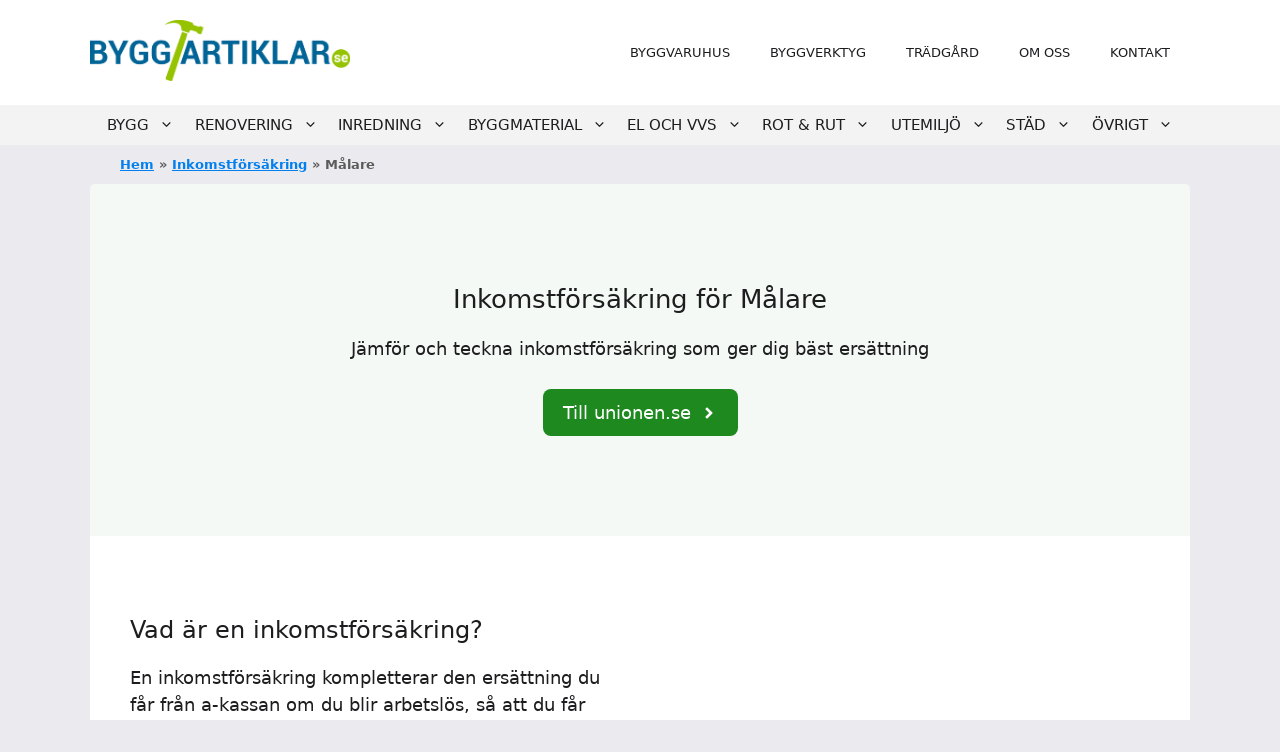

--- FILE ---
content_type: text/html; charset=UTF-8
request_url: https://byggartiklar.se/inkomstforsakring/malare/
body_size: 15311
content:
<!DOCTYPE html>
<html lang="sv-SE">
<head>
	<meta charset="UTF-8">
	<meta name='robots' content='index, follow, max-image-preview:large, max-snippet:-1, max-video-preview:-1' />
<meta name="viewport" content="width=device-width, initial-scale=1">
	<!-- This site is optimized with the Yoast SEO plugin v19.13 - https://yoast.com/wordpress/plugins/seo/ -->
	<title>Inkomstförsäkring för Målare - Försäkra din inkomst</title>
	<meta name="description" content="Hitta rätt inkomstförsäkring för dig som jobbar som Målare, jämför villkoren och kostnaderna som kan passa dig." />
	<link rel="canonical" href="https://byggartiklar.se/inkomstforsakring/malare/" />
	<meta property="og:locale" content="sv_SE" />
	<meta property="og:type" content="article" />
	<meta property="og:title" content="Inkomstförsäkring för Målare - Försäkra din inkomst" />
	<meta property="og:description" content="Hitta rätt inkomstförsäkring för dig som jobbar som Målare, jämför villkoren och kostnaderna som kan passa dig." />
	<meta property="og:url" content="https://byggartiklar.se/inkomstforsakring/malare/" />
	<meta property="og:site_name" content="Byggartiklar.se" />
	<meta property="article:modified_time" content="2021-12-13T20:00:41+00:00" />
	<meta name="twitter:card" content="summary_large_image" />
	<script type="application/ld+json" class="yoast-schema-graph">{"@context":"https://schema.org","@graph":[{"@type":"WebPage","@id":"https://byggartiklar.se/inkomstforsakring/malare/","url":"https://byggartiklar.se/inkomstforsakring/malare/","name":"Inkomstförsäkring för Målare - Försäkra din inkomst","isPartOf":{"@id":"https://byggartiklar.se/#website"},"datePublished":"2021-12-13T20:00:40+00:00","dateModified":"2021-12-13T20:00:41+00:00","description":"Hitta rätt inkomstförsäkring för dig som jobbar som Målare, jämför villkoren och kostnaderna som kan passa dig.","breadcrumb":{"@id":"https://byggartiklar.se/inkomstforsakring/malare/#breadcrumb"},"inLanguage":"sv-SE","potentialAction":[{"@type":"ReadAction","target":["https://byggartiklar.se/inkomstforsakring/malare/"]}]},{"@type":"BreadcrumbList","@id":"https://byggartiklar.se/inkomstforsakring/malare/#breadcrumb","itemListElement":[{"@type":"ListItem","position":1,"name":"Hem","item":"https://byggartiklar.se/"},{"@type":"ListItem","position":2,"name":"Inkomstförsäkring","item":"https://byggartiklar.se/inkomstforsakring/"},{"@type":"ListItem","position":3,"name":"Målare"}]},{"@type":"WebSite","@id":"https://byggartiklar.se/#website","url":"https://byggartiklar.se/","name":"Byggartiklar.se","description":"Portalen för dig som ska bygga","publisher":{"@id":"https://byggartiklar.se/#organization"},"potentialAction":[{"@type":"SearchAction","target":{"@type":"EntryPoint","urlTemplate":"https://byggartiklar.se/?s={search_term_string}"},"query-input":"required name=search_term_string"}],"inLanguage":"sv-SE"},{"@type":"Organization","@id":"https://byggartiklar.se/#organization","name":"Byggartiklar.se","url":"https://byggartiklar.se/","logo":{"@type":"ImageObject","inLanguage":"sv-SE","@id":"https://byggartiklar.se/#/schema/logo/image/","url":"https://byggartiklar.se/wp-content/uploads/2021/12/Byggartiklar.se_.png","contentUrl":"https://byggartiklar.se/wp-content/uploads/2021/12/Byggartiklar.se_.png","width":8845,"height":2077,"caption":"Byggartiklar.se"},"image":{"@id":"https://byggartiklar.se/#/schema/logo/image/"}}]}</script>
	<!-- / Yoast SEO plugin. -->


<link rel="alternate" type="application/rss+xml" title="Byggartiklar.se &raquo; Webbflöde" href="https://byggartiklar.se/feed/" />
<link rel="alternate" type="application/rss+xml" title="Byggartiklar.se &raquo; Kommentarsflöde" href="https://byggartiklar.se/comments/feed/" />
<link rel="alternate" title="oEmbed (JSON)" type="application/json+oembed" href="https://byggartiklar.se/wp-json/oembed/1.0/embed?url=https%3A%2F%2Fbyggartiklar.se%2Finkomstforsakring%2Fmalare%2F" />
<link rel="alternate" title="oEmbed (XML)" type="text/xml+oembed" href="https://byggartiklar.se/wp-json/oembed/1.0/embed?url=https%3A%2F%2Fbyggartiklar.se%2Finkomstforsakring%2Fmalare%2F&#038;format=xml" />
<style id='wp-img-auto-sizes-contain-inline-css'>
img:is([sizes=auto i],[sizes^="auto," i]){contain-intrinsic-size:3000px 1500px}
/*# sourceURL=wp-img-auto-sizes-contain-inline-css */
</style>
<style id='wp-emoji-styles-inline-css'>

	img.wp-smiley, img.emoji {
		display: inline !important;
		border: none !important;
		box-shadow: none !important;
		height: 1em !important;
		width: 1em !important;
		margin: 0 0.07em !important;
		vertical-align: -0.1em !important;
		background: none !important;
		padding: 0 !important;
	}
/*# sourceURL=wp-emoji-styles-inline-css */
</style>
<style id='wp-block-library-inline-css'>
:root{--wp-block-synced-color:#7a00df;--wp-block-synced-color--rgb:122,0,223;--wp-bound-block-color:var(--wp-block-synced-color);--wp-editor-canvas-background:#ddd;--wp-admin-theme-color:#007cba;--wp-admin-theme-color--rgb:0,124,186;--wp-admin-theme-color-darker-10:#006ba1;--wp-admin-theme-color-darker-10--rgb:0,107,160.5;--wp-admin-theme-color-darker-20:#005a87;--wp-admin-theme-color-darker-20--rgb:0,90,135;--wp-admin-border-width-focus:2px}@media (min-resolution:192dpi){:root{--wp-admin-border-width-focus:1.5px}}.wp-element-button{cursor:pointer}:root .has-very-light-gray-background-color{background-color:#eee}:root .has-very-dark-gray-background-color{background-color:#313131}:root .has-very-light-gray-color{color:#eee}:root .has-very-dark-gray-color{color:#313131}:root .has-vivid-green-cyan-to-vivid-cyan-blue-gradient-background{background:linear-gradient(135deg,#00d084,#0693e3)}:root .has-purple-crush-gradient-background{background:linear-gradient(135deg,#34e2e4,#4721fb 50%,#ab1dfe)}:root .has-hazy-dawn-gradient-background{background:linear-gradient(135deg,#faaca8,#dad0ec)}:root .has-subdued-olive-gradient-background{background:linear-gradient(135deg,#fafae1,#67a671)}:root .has-atomic-cream-gradient-background{background:linear-gradient(135deg,#fdd79a,#004a59)}:root .has-nightshade-gradient-background{background:linear-gradient(135deg,#330968,#31cdcf)}:root .has-midnight-gradient-background{background:linear-gradient(135deg,#020381,#2874fc)}:root{--wp--preset--font-size--normal:16px;--wp--preset--font-size--huge:42px}.has-regular-font-size{font-size:1em}.has-larger-font-size{font-size:2.625em}.has-normal-font-size{font-size:var(--wp--preset--font-size--normal)}.has-huge-font-size{font-size:var(--wp--preset--font-size--huge)}.has-text-align-center{text-align:center}.has-text-align-left{text-align:left}.has-text-align-right{text-align:right}.has-fit-text{white-space:nowrap!important}#end-resizable-editor-section{display:none}.aligncenter{clear:both}.items-justified-left{justify-content:flex-start}.items-justified-center{justify-content:center}.items-justified-right{justify-content:flex-end}.items-justified-space-between{justify-content:space-between}.screen-reader-text{border:0;clip-path:inset(50%);height:1px;margin:-1px;overflow:hidden;padding:0;position:absolute;width:1px;word-wrap:normal!important}.screen-reader-text:focus{background-color:#ddd;clip-path:none;color:#444;display:block;font-size:1em;height:auto;left:5px;line-height:normal;padding:15px 23px 14px;text-decoration:none;top:5px;width:auto;z-index:100000}html :where(.has-border-color){border-style:solid}html :where([style*=border-top-color]){border-top-style:solid}html :where([style*=border-right-color]){border-right-style:solid}html :where([style*=border-bottom-color]){border-bottom-style:solid}html :where([style*=border-left-color]){border-left-style:solid}html :where([style*=border-width]){border-style:solid}html :where([style*=border-top-width]){border-top-style:solid}html :where([style*=border-right-width]){border-right-style:solid}html :where([style*=border-bottom-width]){border-bottom-style:solid}html :where([style*=border-left-width]){border-left-style:solid}html :where(img[class*=wp-image-]){height:auto;max-width:100%}:where(figure){margin:0 0 1em}html :where(.is-position-sticky){--wp-admin--admin-bar--position-offset:var(--wp-admin--admin-bar--height,0px)}@media screen and (max-width:600px){html :where(.is-position-sticky){--wp-admin--admin-bar--position-offset:0px}}

/*# sourceURL=wp-block-library-inline-css */
</style><style id='wp-block-heading-inline-css'>
h1:where(.wp-block-heading).has-background,h2:where(.wp-block-heading).has-background,h3:where(.wp-block-heading).has-background,h4:where(.wp-block-heading).has-background,h5:where(.wp-block-heading).has-background,h6:where(.wp-block-heading).has-background{padding:1.25em 2.375em}h1.has-text-align-left[style*=writing-mode]:where([style*=vertical-lr]),h1.has-text-align-right[style*=writing-mode]:where([style*=vertical-rl]),h2.has-text-align-left[style*=writing-mode]:where([style*=vertical-lr]),h2.has-text-align-right[style*=writing-mode]:where([style*=vertical-rl]),h3.has-text-align-left[style*=writing-mode]:where([style*=vertical-lr]),h3.has-text-align-right[style*=writing-mode]:where([style*=vertical-rl]),h4.has-text-align-left[style*=writing-mode]:where([style*=vertical-lr]),h4.has-text-align-right[style*=writing-mode]:where([style*=vertical-rl]),h5.has-text-align-left[style*=writing-mode]:where([style*=vertical-lr]),h5.has-text-align-right[style*=writing-mode]:where([style*=vertical-rl]),h6.has-text-align-left[style*=writing-mode]:where([style*=vertical-lr]),h6.has-text-align-right[style*=writing-mode]:where([style*=vertical-rl]){rotate:180deg}
/*# sourceURL=https://byggartiklar.se/wp-includes/blocks/heading/style.min.css */
</style>
<style id='wp-block-columns-inline-css'>
.wp-block-columns{box-sizing:border-box;display:flex;flex-wrap:wrap!important}@media (min-width:782px){.wp-block-columns{flex-wrap:nowrap!important}}.wp-block-columns{align-items:normal!important}.wp-block-columns.are-vertically-aligned-top{align-items:flex-start}.wp-block-columns.are-vertically-aligned-center{align-items:center}.wp-block-columns.are-vertically-aligned-bottom{align-items:flex-end}@media (max-width:781px){.wp-block-columns:not(.is-not-stacked-on-mobile)>.wp-block-column{flex-basis:100%!important}}@media (min-width:782px){.wp-block-columns:not(.is-not-stacked-on-mobile)>.wp-block-column{flex-basis:0;flex-grow:1}.wp-block-columns:not(.is-not-stacked-on-mobile)>.wp-block-column[style*=flex-basis]{flex-grow:0}}.wp-block-columns.is-not-stacked-on-mobile{flex-wrap:nowrap!important}.wp-block-columns.is-not-stacked-on-mobile>.wp-block-column{flex-basis:0;flex-grow:1}.wp-block-columns.is-not-stacked-on-mobile>.wp-block-column[style*=flex-basis]{flex-grow:0}:where(.wp-block-columns){margin-bottom:1.75em}:where(.wp-block-columns.has-background){padding:1.25em 2.375em}.wp-block-column{flex-grow:1;min-width:0;overflow-wrap:break-word;word-break:break-word}.wp-block-column.is-vertically-aligned-top{align-self:flex-start}.wp-block-column.is-vertically-aligned-center{align-self:center}.wp-block-column.is-vertically-aligned-bottom{align-self:flex-end}.wp-block-column.is-vertically-aligned-stretch{align-self:stretch}.wp-block-column.is-vertically-aligned-bottom,.wp-block-column.is-vertically-aligned-center,.wp-block-column.is-vertically-aligned-top{width:100%}
/*# sourceURL=https://byggartiklar.se/wp-includes/blocks/columns/style.min.css */
</style>
<style id='wp-block-paragraph-inline-css'>
.is-small-text{font-size:.875em}.is-regular-text{font-size:1em}.is-large-text{font-size:2.25em}.is-larger-text{font-size:3em}.has-drop-cap:not(:focus):first-letter{float:left;font-size:8.4em;font-style:normal;font-weight:100;line-height:.68;margin:.05em .1em 0 0;text-transform:uppercase}body.rtl .has-drop-cap:not(:focus):first-letter{float:none;margin-left:.1em}p.has-drop-cap.has-background{overflow:hidden}:root :where(p.has-background){padding:1.25em 2.375em}:where(p.has-text-color:not(.has-link-color)) a{color:inherit}p.has-text-align-left[style*="writing-mode:vertical-lr"],p.has-text-align-right[style*="writing-mode:vertical-rl"]{rotate:180deg}
/*# sourceURL=https://byggartiklar.se/wp-includes/blocks/paragraph/style.min.css */
</style>
<style id='global-styles-inline-css'>
:root{--wp--preset--aspect-ratio--square: 1;--wp--preset--aspect-ratio--4-3: 4/3;--wp--preset--aspect-ratio--3-4: 3/4;--wp--preset--aspect-ratio--3-2: 3/2;--wp--preset--aspect-ratio--2-3: 2/3;--wp--preset--aspect-ratio--16-9: 16/9;--wp--preset--aspect-ratio--9-16: 9/16;--wp--preset--color--black: #000000;--wp--preset--color--cyan-bluish-gray: #abb8c3;--wp--preset--color--white: #ffffff;--wp--preset--color--pale-pink: #f78da7;--wp--preset--color--vivid-red: #cf2e2e;--wp--preset--color--luminous-vivid-orange: #ff6900;--wp--preset--color--luminous-vivid-amber: #fcb900;--wp--preset--color--light-green-cyan: #7bdcb5;--wp--preset--color--vivid-green-cyan: #00d084;--wp--preset--color--pale-cyan-blue: #8ed1fc;--wp--preset--color--vivid-cyan-blue: #0693e3;--wp--preset--color--vivid-purple: #9b51e0;--wp--preset--color--contrast: var(--contrast);--wp--preset--color--contrast-2: var(--contrast-2);--wp--preset--color--contrast-3: var(--contrast-3);--wp--preset--color--base: var(--base);--wp--preset--color--base-2: var(--base-2);--wp--preset--color--base-3: var(--base-3);--wp--preset--color--accent: var(--accent);--wp--preset--gradient--vivid-cyan-blue-to-vivid-purple: linear-gradient(135deg,rgb(6,147,227) 0%,rgb(155,81,224) 100%);--wp--preset--gradient--light-green-cyan-to-vivid-green-cyan: linear-gradient(135deg,rgb(122,220,180) 0%,rgb(0,208,130) 100%);--wp--preset--gradient--luminous-vivid-amber-to-luminous-vivid-orange: linear-gradient(135deg,rgb(252,185,0) 0%,rgb(255,105,0) 100%);--wp--preset--gradient--luminous-vivid-orange-to-vivid-red: linear-gradient(135deg,rgb(255,105,0) 0%,rgb(207,46,46) 100%);--wp--preset--gradient--very-light-gray-to-cyan-bluish-gray: linear-gradient(135deg,rgb(238,238,238) 0%,rgb(169,184,195) 100%);--wp--preset--gradient--cool-to-warm-spectrum: linear-gradient(135deg,rgb(74,234,220) 0%,rgb(151,120,209) 20%,rgb(207,42,186) 40%,rgb(238,44,130) 60%,rgb(251,105,98) 80%,rgb(254,248,76) 100%);--wp--preset--gradient--blush-light-purple: linear-gradient(135deg,rgb(255,206,236) 0%,rgb(152,150,240) 100%);--wp--preset--gradient--blush-bordeaux: linear-gradient(135deg,rgb(254,205,165) 0%,rgb(254,45,45) 50%,rgb(107,0,62) 100%);--wp--preset--gradient--luminous-dusk: linear-gradient(135deg,rgb(255,203,112) 0%,rgb(199,81,192) 50%,rgb(65,88,208) 100%);--wp--preset--gradient--pale-ocean: linear-gradient(135deg,rgb(255,245,203) 0%,rgb(182,227,212) 50%,rgb(51,167,181) 100%);--wp--preset--gradient--electric-grass: linear-gradient(135deg,rgb(202,248,128) 0%,rgb(113,206,126) 100%);--wp--preset--gradient--midnight: linear-gradient(135deg,rgb(2,3,129) 0%,rgb(40,116,252) 100%);--wp--preset--font-size--small: 13px;--wp--preset--font-size--medium: 20px;--wp--preset--font-size--large: 36px;--wp--preset--font-size--x-large: 42px;--wp--preset--spacing--20: 0.44rem;--wp--preset--spacing--30: 0.67rem;--wp--preset--spacing--40: 1rem;--wp--preset--spacing--50: 1.5rem;--wp--preset--spacing--60: 2.25rem;--wp--preset--spacing--70: 3.38rem;--wp--preset--spacing--80: 5.06rem;--wp--preset--shadow--natural: 6px 6px 9px rgba(0, 0, 0, 0.2);--wp--preset--shadow--deep: 12px 12px 50px rgba(0, 0, 0, 0.4);--wp--preset--shadow--sharp: 6px 6px 0px rgba(0, 0, 0, 0.2);--wp--preset--shadow--outlined: 6px 6px 0px -3px rgb(255, 255, 255), 6px 6px rgb(0, 0, 0);--wp--preset--shadow--crisp: 6px 6px 0px rgb(0, 0, 0);}:where(.is-layout-flex){gap: 0.5em;}:where(.is-layout-grid){gap: 0.5em;}body .is-layout-flex{display: flex;}.is-layout-flex{flex-wrap: wrap;align-items: center;}.is-layout-flex > :is(*, div){margin: 0;}body .is-layout-grid{display: grid;}.is-layout-grid > :is(*, div){margin: 0;}:where(.wp-block-columns.is-layout-flex){gap: 2em;}:where(.wp-block-columns.is-layout-grid){gap: 2em;}:where(.wp-block-post-template.is-layout-flex){gap: 1.25em;}:where(.wp-block-post-template.is-layout-grid){gap: 1.25em;}.has-black-color{color: var(--wp--preset--color--black) !important;}.has-cyan-bluish-gray-color{color: var(--wp--preset--color--cyan-bluish-gray) !important;}.has-white-color{color: var(--wp--preset--color--white) !important;}.has-pale-pink-color{color: var(--wp--preset--color--pale-pink) !important;}.has-vivid-red-color{color: var(--wp--preset--color--vivid-red) !important;}.has-luminous-vivid-orange-color{color: var(--wp--preset--color--luminous-vivid-orange) !important;}.has-luminous-vivid-amber-color{color: var(--wp--preset--color--luminous-vivid-amber) !important;}.has-light-green-cyan-color{color: var(--wp--preset--color--light-green-cyan) !important;}.has-vivid-green-cyan-color{color: var(--wp--preset--color--vivid-green-cyan) !important;}.has-pale-cyan-blue-color{color: var(--wp--preset--color--pale-cyan-blue) !important;}.has-vivid-cyan-blue-color{color: var(--wp--preset--color--vivid-cyan-blue) !important;}.has-vivid-purple-color{color: var(--wp--preset--color--vivid-purple) !important;}.has-black-background-color{background-color: var(--wp--preset--color--black) !important;}.has-cyan-bluish-gray-background-color{background-color: var(--wp--preset--color--cyan-bluish-gray) !important;}.has-white-background-color{background-color: var(--wp--preset--color--white) !important;}.has-pale-pink-background-color{background-color: var(--wp--preset--color--pale-pink) !important;}.has-vivid-red-background-color{background-color: var(--wp--preset--color--vivid-red) !important;}.has-luminous-vivid-orange-background-color{background-color: var(--wp--preset--color--luminous-vivid-orange) !important;}.has-luminous-vivid-amber-background-color{background-color: var(--wp--preset--color--luminous-vivid-amber) !important;}.has-light-green-cyan-background-color{background-color: var(--wp--preset--color--light-green-cyan) !important;}.has-vivid-green-cyan-background-color{background-color: var(--wp--preset--color--vivid-green-cyan) !important;}.has-pale-cyan-blue-background-color{background-color: var(--wp--preset--color--pale-cyan-blue) !important;}.has-vivid-cyan-blue-background-color{background-color: var(--wp--preset--color--vivid-cyan-blue) !important;}.has-vivid-purple-background-color{background-color: var(--wp--preset--color--vivid-purple) !important;}.has-black-border-color{border-color: var(--wp--preset--color--black) !important;}.has-cyan-bluish-gray-border-color{border-color: var(--wp--preset--color--cyan-bluish-gray) !important;}.has-white-border-color{border-color: var(--wp--preset--color--white) !important;}.has-pale-pink-border-color{border-color: var(--wp--preset--color--pale-pink) !important;}.has-vivid-red-border-color{border-color: var(--wp--preset--color--vivid-red) !important;}.has-luminous-vivid-orange-border-color{border-color: var(--wp--preset--color--luminous-vivid-orange) !important;}.has-luminous-vivid-amber-border-color{border-color: var(--wp--preset--color--luminous-vivid-amber) !important;}.has-light-green-cyan-border-color{border-color: var(--wp--preset--color--light-green-cyan) !important;}.has-vivid-green-cyan-border-color{border-color: var(--wp--preset--color--vivid-green-cyan) !important;}.has-pale-cyan-blue-border-color{border-color: var(--wp--preset--color--pale-cyan-blue) !important;}.has-vivid-cyan-blue-border-color{border-color: var(--wp--preset--color--vivid-cyan-blue) !important;}.has-vivid-purple-border-color{border-color: var(--wp--preset--color--vivid-purple) !important;}.has-vivid-cyan-blue-to-vivid-purple-gradient-background{background: var(--wp--preset--gradient--vivid-cyan-blue-to-vivid-purple) !important;}.has-light-green-cyan-to-vivid-green-cyan-gradient-background{background: var(--wp--preset--gradient--light-green-cyan-to-vivid-green-cyan) !important;}.has-luminous-vivid-amber-to-luminous-vivid-orange-gradient-background{background: var(--wp--preset--gradient--luminous-vivid-amber-to-luminous-vivid-orange) !important;}.has-luminous-vivid-orange-to-vivid-red-gradient-background{background: var(--wp--preset--gradient--luminous-vivid-orange-to-vivid-red) !important;}.has-very-light-gray-to-cyan-bluish-gray-gradient-background{background: var(--wp--preset--gradient--very-light-gray-to-cyan-bluish-gray) !important;}.has-cool-to-warm-spectrum-gradient-background{background: var(--wp--preset--gradient--cool-to-warm-spectrum) !important;}.has-blush-light-purple-gradient-background{background: var(--wp--preset--gradient--blush-light-purple) !important;}.has-blush-bordeaux-gradient-background{background: var(--wp--preset--gradient--blush-bordeaux) !important;}.has-luminous-dusk-gradient-background{background: var(--wp--preset--gradient--luminous-dusk) !important;}.has-pale-ocean-gradient-background{background: var(--wp--preset--gradient--pale-ocean) !important;}.has-electric-grass-gradient-background{background: var(--wp--preset--gradient--electric-grass) !important;}.has-midnight-gradient-background{background: var(--wp--preset--gradient--midnight) !important;}.has-small-font-size{font-size: var(--wp--preset--font-size--small) !important;}.has-medium-font-size{font-size: var(--wp--preset--font-size--medium) !important;}.has-large-font-size{font-size: var(--wp--preset--font-size--large) !important;}.has-x-large-font-size{font-size: var(--wp--preset--font-size--x-large) !important;}
:where(.wp-block-columns.is-layout-flex){gap: 2em;}:where(.wp-block-columns.is-layout-grid){gap: 2em;}
/*# sourceURL=global-styles-inline-css */
</style>
<style id='core-block-supports-inline-css'>
.wp-container-core-columns-is-layout-9d6595d7{flex-wrap:nowrap;}
/*# sourceURL=core-block-supports-inline-css */
</style>

<style id='classic-theme-styles-inline-css'>
/*! This file is auto-generated */
.wp-block-button__link{color:#fff;background-color:#32373c;border-radius:9999px;box-shadow:none;text-decoration:none;padding:calc(.667em + 2px) calc(1.333em + 2px);font-size:1.125em}.wp-block-file__button{background:#32373c;color:#fff;text-decoration:none}
/*# sourceURL=/wp-includes/css/classic-themes.min.css */
</style>
<link rel='stylesheet' id='generate-style-css' href='https://byggartiklar.se/wp-content/themes/generatepress/assets/css/all.min.css?ver=3.2.4' media='all' />
<style id='generate-style-inline-css'>
body{background-color:#ebebef;color:#1d1d1f;}a{color:#037FEE;}a{text-decoration:underline;}.entry-title a, .site-branding a, a.button, .wp-block-button__link, .main-navigation a{text-decoration:none;}a:hover, a:focus, a:active{color:#1d1d1f;}body .grid-container{max-width:1100px;}.wp-block-group__inner-container{max-width:1100px;margin-left:auto;margin-right:auto;}.site-header .header-image{width:260px;}.generate-back-to-top{font-size:20px;border-radius:3px;position:fixed;bottom:30px;right:30px;line-height:40px;width:40px;text-align:center;z-index:10;transition:opacity 300ms ease-in-out;opacity:0.1;transform:translateY(1000px);}.generate-back-to-top__show{opacity:1;transform:translateY(0);}:root{--contrast:#222222;--contrast-2:#575760;--contrast-3:#b2b2be;--base:#f0f0f0;--base-2:#f7f8f9;--base-3:#ffffff;--accent:#1e73be;}.has-contrast-color{color:var(--contrast);}.has-contrast-background-color{background-color:var(--contrast);}.has-contrast-2-color{color:var(--contrast-2);}.has-contrast-2-background-color{background-color:var(--contrast-2);}.has-contrast-3-color{color:var(--contrast-3);}.has-contrast-3-background-color{background-color:var(--contrast-3);}.has-base-color{color:var(--base);}.has-base-background-color{background-color:var(--base);}.has-base-2-color{color:var(--base-2);}.has-base-2-background-color{background-color:var(--base-2);}.has-base-3-color{color:var(--base-3);}.has-base-3-background-color{background-color:var(--base-3);}.has-accent-color{color:var(--accent);}.has-accent-background-color{background-color:var(--accent);}body, button, input, select, textarea{font-size:18px;}.main-navigation a, .main-navigation .menu-toggle, .main-navigation .menu-bar-items{font-weight:500;text-transform:uppercase;font-size:15px;}h1{font-weight:500;font-size:26px;}h2{font-weight:500;font-size:24px;}h3{font-weight:500;font-size:20px;}h4{font-weight:500;font-size:18px;}.top-bar{background-color:#96c300;color:#ffffff;}.top-bar a{color:#ffffff;}.top-bar a:hover{color:#303030;}.site-header{background-color:#ffffff;color:#ffffff;}.site-header a{color:#3a3a3a;}.main-title a,.main-title a:hover{color:#006496;}.site-description{color:#757575;}.main-navigation,.main-navigation ul ul{background-color:#f3f3f3;}.main-navigation .main-nav ul li a, .main-navigation .menu-toggle, .main-navigation .menu-bar-items{color:#1d1d1f;}.main-navigation .main-nav ul li:not([class*="current-menu-"]):hover > a, .main-navigation .main-nav ul li:not([class*="current-menu-"]):focus > a, .main-navigation .main-nav ul li.sfHover:not([class*="current-menu-"]) > a, .main-navigation .menu-bar-item:hover > a, .main-navigation .menu-bar-item.sfHover > a{color:rgba(30,30,32,0.5);background-color:#f3f3f3;}button.menu-toggle:hover,button.menu-toggle:focus,.main-navigation .mobile-bar-items a,.main-navigation .mobile-bar-items a:hover,.main-navigation .mobile-bar-items a:focus{color:#1d1d1f;}.main-navigation .main-nav ul li[class*="current-menu-"] > a{color:#1d1d1f;background-color:#f3f3f3;}.navigation-search input[type="search"],.navigation-search input[type="search"]:active, .navigation-search input[type="search"]:focus, .main-navigation .main-nav ul li.search-item.active > a, .main-navigation .menu-bar-items .search-item.active > a{color:rgba(30,30,32,0.5);background-color:#f3f3f3;}.main-navigation ul ul{background-color:var(--base-3);}.main-navigation .main-nav ul ul li a{color:#1d1d1f;}.main-navigation .main-nav ul ul li:not([class*="current-menu-"]):hover > a,.main-navigation .main-nav ul ul li:not([class*="current-menu-"]):focus > a, .main-navigation .main-nav ul ul li.sfHover:not([class*="current-menu-"]) > a{color:rgba(30,30,32,0.5);background-color:#ffffff;}.main-navigation .main-nav ul ul li[class*="current-menu-"] > a{color:#ffffff;background-color:#ffffff;}.separate-containers .inside-article, .separate-containers .comments-area, .separate-containers .page-header, .one-container .container, .separate-containers .paging-navigation, .inside-page-header{background-color:var(--base-3);}.entry-meta{color:var(--contrast-2);}.entry-meta a{color:#595959;}.entry-meta a:hover{color:#1e73be;}h1{color:#1d1d1f;}h2{color:#1d1d1f;}h3{color:#1d1d1f;}.sidebar .widget{background-color:var(--base-3);}.sidebar .widget .widget-title{color:#000000;}.footer-widgets{color:#ffffff;background-color:#1d1d1f;}.footer-widgets a{color:#ffffff;}.footer-widgets a:hover{color:#e8e8e8;}.footer-widgets .widget-title{color:#ffffff;}.site-info{color:var(--base-3);background-color:#1d1d1f;}.site-info a:hover{color:#606060;}.footer-bar .widget_nav_menu .current-menu-item a{color:#606060;}input[type="text"],input[type="email"],input[type="url"],input[type="password"],input[type="search"],input[type="tel"],input[type="number"],textarea,select{color:var(--contrast);background-color:var(--base-2);border-color:var(--base);}input[type="text"]:focus,input[type="email"]:focus,input[type="url"]:focus,input[type="password"]:focus,input[type="search"]:focus,input[type="tel"]:focus,input[type="number"]:focus,textarea:focus,select:focus{color:var(--contrast);background-color:var(--base-2);border-color:var(--contrast-3);}button,html input[type="button"],input[type="reset"],input[type="submit"],a.button,a.wp-block-button__link:not(.has-background){color:#ffffff;background-color:#666666;}button:hover,html input[type="button"]:hover,input[type="reset"]:hover,input[type="submit"]:hover,a.button:hover,button:focus,html input[type="button"]:focus,input[type="reset"]:focus,input[type="submit"]:focus,a.button:focus,a.wp-block-button__link:not(.has-background):active,a.wp-block-button__link:not(.has-background):focus,a.wp-block-button__link:not(.has-background):hover{color:#ffffff;background-color:#3f3f3f;}a.generate-back-to-top{background-color:rgba( 0,0,0,0.4 );color:#ffffff;}a.generate-back-to-top:hover,a.generate-back-to-top:focus{background-color:rgba( 0,0,0,0.6 );color:#ffffff;}@media (max-width: 768px){.main-navigation .menu-bar-item:hover > a, .main-navigation .menu-bar-item.sfHover > a{background:none;color:#1d1d1f;}}.inside-top-bar{padding:0px 10px 0px 10px;}.site-main .wp-block-group__inner-container{padding:40px;}.entry-content .alignwide, body:not(.no-sidebar) .entry-content .alignfull{margin-left:-40px;width:calc(100% + 80px);max-width:calc(100% + 80px);}.main-navigation .main-nav ul li a,.menu-toggle,.main-navigation .mobile-bar-items a{padding-left:10px;padding-right:10px;line-height:40px;}.main-navigation .main-nav ul ul li a{padding:10px;}.navigation-search input[type="search"]{height:40px;}.rtl .menu-item-has-children .dropdown-menu-toggle{padding-left:10px;}.menu-item-has-children .dropdown-menu-toggle{padding-right:10px;}.rtl .main-navigation .main-nav ul li.menu-item-has-children > a{padding-right:10px;}.site-info{padding:20px;}@media (max-width:768px){.separate-containers .inside-article, .separate-containers .comments-area, .separate-containers .page-header, .separate-containers .paging-navigation, .one-container .site-content, .inside-page-header{padding:30px;}.site-main .wp-block-group__inner-container{padding:30px;}.site-info{padding-right:10px;padding-left:10px;}.entry-content .alignwide, body:not(.no-sidebar) .entry-content .alignfull{margin-left:-30px;width:calc(100% + 60px);max-width:calc(100% + 60px);}}.one-container .sidebar .widget{padding:0px;}/* End cached CSS */@media (max-width: 768px){.main-navigation .menu-toggle,.main-navigation .mobile-bar-items,.sidebar-nav-mobile:not(#sticky-placeholder){display:block;}.main-navigation ul,.gen-sidebar-nav{display:none;}[class*="nav-float-"] .site-header .inside-header > *{float:none;clear:both;}}
.site-header{background-repeat:no-repeat;background-size:100% auto;}
.dynamic-author-image-rounded{border-radius:100%;}.dynamic-featured-image, .dynamic-author-image{vertical-align:middle;}.one-container.blog .dynamic-content-template:not(:last-child), .one-container.archive .dynamic-content-template:not(:last-child){padding-bottom:0px;}.dynamic-entry-excerpt > p:last-child{margin-bottom:0px;}
.main-navigation .main-nav ul li a,.menu-toggle,.main-navigation .mobile-bar-items a{transition: line-height 300ms ease}.main-navigation.toggled .main-nav > ul{background-color: #f3f3f3}
/*# sourceURL=generate-style-inline-css */
</style>
<style id='generateblocks-inline-css'>
.gb-container .wp-block-image img{vertical-align:middle;}.gb-container .gb-shape{position:absolute;overflow:hidden;pointer-events:none;line-height:0;}.gb-container .gb-shape svg{fill:currentColor;}.gb-container-e4a4d980 > .gb-inside-container{padding-left:40px;max-width:1100px;margin-left:auto;margin-right:auto;}.gb-container-98e43678{max-width:1100px;margin-left:auto;margin-right:auto;background-color:#f4f9f5;border-top-left-radius:5px;border-top-right-radius:5px;}.gb-container-98e43678 > .gb-inside-container{padding:100px 40px;max-width:1100px;margin-left:auto;margin-right:auto;}.gb-container-fdbdf5b2{max-width:1100px;margin-left:auto;margin-right:auto;background-color:var(--base-3);}.gb-container-fdbdf5b2 > .gb-inside-container{padding:80px 40px;max-width:1100px;margin-left:auto;margin-right:auto;}.gb-container-8957af2c > .gb-inside-container{padding:0;}.gb-grid-wrapper > .gb-grid-column-8957af2c{width:50%;}.gb-container-8683cc11 > .gb-inside-container{padding:0;}.gb-grid-wrapper > .gb-grid-column-8683cc11{width:50%;}.gb-container-ae593ffd{max-width:1100px;margin-left:auto;margin-right:auto;background-color:var(--base-3);}.gb-container-ae593ffd > .gb-inside-container{padding:80px 40px;max-width:1100px;margin-left:auto;margin-right:auto;}.gb-container-03064c35 > .gb-inside-container{padding:0;}.gb-grid-wrapper > .gb-grid-column-03064c35{width:50%;}.gb-container-ff71ef12 > .gb-inside-container{padding:0;}.gb-grid-wrapper > .gb-grid-column-ff71ef12{width:50%;}.gb-container-65b3c967{max-width:1100px;margin-left:auto;margin-right:auto;background-color:#f4f9f5;border-bottom-right-radius:5px;border-bottom-left-radius:5px;}.gb-container-65b3c967 > .gb-inside-container{padding:80px 40px;max-width:1100px;margin-left:auto;margin-right:auto;}.gb-icon{display:inline-flex;line-height:0;}.gb-icon svg{height:1em;width:1em;fill:currentColor;}.gb-highlight{background:none;color:unset;}h1.gb-headline-3307b411{text-align:center;}p.gb-headline-8dfd8fc7{margin-bottom:0;}p.gb-headline-e150ea28{margin-bottom:27px;}p.gb-headline-f61b877d{margin-bottom:027px;}h2.gb-headline-b34854a5{text-align:center;}.gb-button-wrapper{display:flex;flex-wrap:wrap;align-items:flex-start;justify-content:flex-start;clear:both;}.gb-button-wrapper-c96ac061{justify-content:center;}.gb-button-wrapper .gb-button{display:inline-flex;align-items:center;justify-content:center;text-align:center;text-decoration:none;transition:.2s background-color ease-in-out, .2s color ease-in-out, .2s border-color ease-in-out, .2s opacity ease-in-out, .2s box-shadow ease-in-out;}.gb-button-wrapper .gb-button .gb-icon{align-items:center;}.gb-icon{display:inline-flex;line-height:0;}.gb-icon svg{height:1em;width:1em;fill:currentColor;}.gb-button-wrapper a.gb-button-fcbb3c1a,.gb-button-wrapper a.gb-button-fcbb3c1a:visited{background-color:#1d891f;color:#ffffff;font-weight:500;padding:10px 20px;border-radius:8px;display:inline-flex;align-items:center;}.gb-button-wrapper a.gb-button-fcbb3c1a:hover,.gb-button-wrapper a.gb-button-fcbb3c1a:active,.gb-button-wrapper a.gb-button-fcbb3c1a:focus{background-color:rgba(29, 137, 31, 0.8);color:#ffffff;}a.gb-button-fcbb3c1a .gb-icon{font-size:1em;padding:0 0 0 0.5em;}.gb-grid-wrapper{display:flex;flex-wrap:wrap;}.gb-grid-wrapper > .gb-grid-column > .gb-container{display:flex;flex-direction:column;height:100%;}.gb-grid-column{box-sizing:border-box;}.gb-grid-wrapper .wp-block-image{margin-bottom:0;}.gb-grid-wrapper-8ddce5be{margin-left:-30px;}.gb-grid-wrapper-8ddce5be > .gb-grid-column{padding-left:30px;}.gb-grid-wrapper-cc79fcda{margin-left:-30px;}.gb-grid-wrapper-cc79fcda > .gb-grid-column{padding-left:30px;}@media (max-width: 1024px) {.gb-container-e4a4d980 > .gb-inside-container{padding-left:0;}}@media (max-width: 767px) {.gb-grid-wrapper > .gb-grid-column-8957af2c{width:100%;}.gb-grid-wrapper > .gb-grid-column-8683cc11{width:100%;}.gb-grid-wrapper > .gb-grid-column-03064c35{width:100%;}.gb-grid-wrapper > .gb-grid-column-ff71ef12{width:100%;}}
/*# sourceURL=generateblocks-inline-css */
</style>
<link rel='stylesheet' id='generate-secondary-nav-css' href='https://byggartiklar.se/wp-content/plugins/gp-premium/secondary-nav/functions/css/style.min.css?ver=2.1.1' media='all' />
<style id='generate-secondary-nav-inline-css'>
.secondary-navigation{background-color:#ffffff;}.secondary-navigation .main-nav ul li a,.secondary-navigation .menu-toggle,.secondary-menu-bar-items .menu-bar-item > a{color:#1d1d1f;line-height:65px;}.secondary-navigation .secondary-menu-bar-items{color:#1d1d1f;}button.secondary-menu-toggle:hover,button.secondary-menu-toggle:focus{color:#1d1d1f;}.widget-area .secondary-navigation{margin-bottom:20px;}.secondary-navigation ul ul{background-color:#303030;top:auto;}.secondary-navigation .main-nav ul ul li a{color:#ffffff;}.secondary-navigation .main-nav ul li:not([class*="current-menu-"]):hover > a, .secondary-navigation .main-nav ul li:not([class*="current-menu-"]):focus > a, .secondary-navigation .main-nav ul li.sfHover:not([class*="current-menu-"]) > a, .secondary-menu-bar-items .menu-bar-item:hover > a{color:rgba(30,30,32,0.5);background-color:#ffffff;}.secondary-navigation .main-nav ul ul li:not([class*="current-menu-"]):hover > a,.secondary-navigation .main-nav ul ul li:not([class*="current-menu-"]):focus > a,.secondary-navigation .main-nav ul ul li.sfHover:not([class*="current-menu-"]) > a{color:#ffffff;background-color:#474747;}.secondary-navigation .main-nav ul li[class*="current-menu-"] > a{color:#1d1d1f;background-color:#ffffff;}.secondary-navigation .main-nav ul ul li[class*="current-menu-"] > a{color:#ffffff;background-color:#474747;}.secondary-navigation.toggled .dropdown-menu-toggle:before{display:none;}@media (max-width: 768px) {.secondary-menu-bar-items .menu-bar-item:hover > a{background: none;color: #1d1d1f;}}
.secondary-navigation .main-nav ul li a, .secondary-navigation .menu-toggle, .secondary-navigation .menu-bar-items{font-weight:500;text-transform:uppercase;}
/*# sourceURL=generate-secondary-nav-inline-css */
</style>
<link rel='stylesheet' id='generate-secondary-nav-mobile-css' href='https://byggartiklar.se/wp-content/plugins/gp-premium/secondary-nav/functions/css/style-mobile.min.css?ver=2.1.1' media='all' />
<link rel='stylesheet' id='generate-sticky-css' href='https://byggartiklar.se/wp-content/plugins/gp-premium/menu-plus/functions/css/sticky.min.css?ver=2.1.1' media='all' />
<script src="https://byggartiklar.se/wp-includes/js/jquery/jquery.min.js?ver=3.7.1" id="jquery-core-js"></script>
<script src="https://byggartiklar.se/wp-includes/js/jquery/jquery-migrate.min.js?ver=3.4.1" id="jquery-migrate-js"></script>
<link rel="https://api.w.org/" href="https://byggartiklar.se/wp-json/" /><link rel="alternate" title="JSON" type="application/json" href="https://byggartiklar.se/wp-json/wp/v2/pages/2011" /><link rel="EditURI" type="application/rsd+xml" title="RSD" href="https://byggartiklar.se/xmlrpc.php?rsd" />
<meta name="generator" content="WordPress 6.9" />
<link rel='shortlink' href='https://byggartiklar.se/?p=2011' />
<!-- Global site tag (gtag.js) - Google Analytics -->
<script async src="https://www.googletagmanager.com/gtag/js?id=UA-42771669-2"></script>
<script>
  window.dataLayer = window.dataLayer || [];
  function gtag(){dataLayer.push(arguments);}
  gtag('js', new Date());

  gtag('config', 'UA-42771669-2');
</script>

<script async src="//pagead2.googlesyndication.com/pagead/js/adsbygoogle.js"></script>
<script>
     (adsbygoogle = window.adsbygoogle || []).push({
          google_ad_client: "ca-pub-5594206284404178",
          enable_page_level_ads: true
     });
</script><style type="text/css" id="simple-css-output">.tablepress-id-1 tbody td { font-family: Helvetica; font-size: 14px; color: #3a3a3a;}@media (min-width: 769px) { nav .main-nav .mega-menu { position: static; } nav .main-nav .mega-menu > ul { position: absolute; width: 100%; left: 0 !important; } nav .main-nav .mega-menu > ul > li > a { font-weight: 500; } nav .main-nav .mega-menu>ul>li { display: inline-block; width: 25%; vertical-align: top; } nav .main-nav .mega-menu.mega-menu-col-2>ul>li { width: 50%; } nav .main-nav .mega-menu.mega-menu-col-3>ul>li { width: 33.3333%; } nav .main-nav .mega-menu.mega-menu-col-5>ul>li { width: 20%; } nav .main-nav .mega-menu > ul > li:hover > a, nav .main-nav .mega-menu > ul > li:focus > a, nav .main-nav .mega-menu > ul > li[class*="current-"] > a, nav .main-nav .mega-menu ul ul { background-color: transparent !important; color: inherit; } nav .main-nav .mega-menu ul .sub-menu { position: static; display: block; opacity: 1; visibility: visible; width: 100%; box-shadow: 0 0 0; left: 0; height: auto; } nav .main-nav .mega-menu ul.toggled-on .sub-menu { pointer-events: auto; } nav .main-nav .mega-menu .sub-menu .menu-item-has-children .dropdown-menu-toggle { display: none; }} .grecaptcha-badge { visibility: hidden; }.yoast-breadcrumbs {font-size: 0.8rem;font-weight: 600;color: #5b5b5b;padding: 10px;}.separate-containers .inside-article, .sidebar .widget { border-radius: 5px;}.generate-columns-container .page-header, .paging-navigation { border-radius: 5px;}.wp-block-search.wp-block-search__button-inside .wp-block-search__inside-wrapper { border: 1px solid #fff;}</style></head>

<body class="wp-singular page-template-default page page-id-2011 page-child parent-pageid-1983 wp-custom-logo wp-embed-responsive wp-theme-generatepress post-image-aligned-center secondary-nav-float-right secondary-nav-aligned-right sticky-menu-fade sticky-enabled both-sticky-menu no-sidebar nav-below-header separate-containers fluid-header active-footer-widgets-3 nav-aligned-center header-aligned-left dropdown-hover" itemtype="https://schema.org/WebPage" itemscope>
	<a class="screen-reader-text skip-link" href="#content" title="Hoppa till innehåll">Hoppa till innehåll</a>		<header class="site-header" id="masthead" aria-label="Webbplats"  itemtype="https://schema.org/WPHeader" itemscope>
			<div class="inside-header grid-container grid-parent">
							<nav id="secondary-navigation" class="secondary-navigation" itemtype="https://schema.org/SiteNavigationElement" itemscope="itemscope">
				<div class="inside-navigation grid-container grid-parent">
										<button class="menu-toggle secondary-menu-toggle">
						<span class="gp-icon icon-menu-bars"><svg viewBox="0 0 512 512" aria-hidden="true" xmlns="http://www.w3.org/2000/svg" width="1em" height="1em"><path d="M0 96c0-13.255 10.745-24 24-24h464c13.255 0 24 10.745 24 24s-10.745 24-24 24H24c-13.255 0-24-10.745-24-24zm0 160c0-13.255 10.745-24 24-24h464c13.255 0 24 10.745 24 24s-10.745 24-24 24H24c-13.255 0-24-10.745-24-24zm0 160c0-13.255 10.745-24 24-24h464c13.255 0 24 10.745 24 24s-10.745 24-24 24H24c-13.255 0-24-10.745-24-24z" /></svg><svg viewBox="0 0 512 512" aria-hidden="true" xmlns="http://www.w3.org/2000/svg" width="1em" height="1em"><path d="M71.029 71.029c9.373-9.372 24.569-9.372 33.942 0L256 222.059l151.029-151.03c9.373-9.372 24.569-9.372 33.942 0 9.372 9.373 9.372 24.569 0 33.942L289.941 256l151.03 151.029c9.372 9.373 9.372 24.569 0 33.942-9.373 9.372-24.569 9.372-33.942 0L256 289.941l-151.029 151.03c-9.373 9.372-24.569 9.372-33.942 0-9.372-9.373-9.372-24.569 0-33.942L222.059 256 71.029 104.971c-9.372-9.373-9.372-24.569 0-33.942z" /></svg></span><span class="screen-reader-text">Meny</span>					</button>
					<div class="main-nav"><ul id="menu-meny" class=" secondary-menu sf-menu"><li id="menu-item-1757" class="menu-item menu-item-type-post_type menu-item-object-page menu-item-1757"><a href="https://byggartiklar.se/byggvaruhus/">Byggvaruhus</a></li>
<li id="menu-item-1758" class="menu-item menu-item-type-post_type menu-item-object-page menu-item-1758"><a href="https://byggartiklar.se/byggverktyg/">Byggverktyg</a></li>
<li id="menu-item-1759" class="menu-item menu-item-type-post_type menu-item-object-page menu-item-1759"><a href="https://byggartiklar.se/tradgard/">Trädgård</a></li>
<li id="menu-item-1531" class="menu-item menu-item-type-post_type menu-item-object-page menu-item-1531"><a href="https://byggartiklar.se/om-oss/">Om oss</a></li>
<li id="menu-item-1532" class="menu-item menu-item-type-post_type menu-item-object-page menu-item-1532"><a href="https://byggartiklar.se/kontakt/">Kontakt</a></li>
</ul></div>				</div><!-- .inside-navigation -->
			</nav><!-- #secondary-navigation -->
			<div class="site-logo">
					<a href="https://byggartiklar.se/" rel="home">
						<img  class="header-image is-logo-image" alt="Byggartiklar.se" src="https://byggartiklar.se/wp-content/uploads/2021/12/Byggartiklar.se_.png" />
					</a>
				</div>			</div>
		</header>
				<nav class="main-navigation sub-menu-right" id="site-navigation" aria-label="Primär"  itemtype="https://schema.org/SiteNavigationElement" itemscope>
			<div class="inside-navigation grid-container grid-parent">
								<button class="menu-toggle" aria-controls="primary-menu" aria-expanded="false">
					<span class="gp-icon icon-menu-bars"><svg viewBox="0 0 512 512" aria-hidden="true" xmlns="http://www.w3.org/2000/svg" width="1em" height="1em"><path d="M0 96c0-13.255 10.745-24 24-24h464c13.255 0 24 10.745 24 24s-10.745 24-24 24H24c-13.255 0-24-10.745-24-24zm0 160c0-13.255 10.745-24 24-24h464c13.255 0 24 10.745 24 24s-10.745 24-24 24H24c-13.255 0-24-10.745-24-24zm0 160c0-13.255 10.745-24 24-24h464c13.255 0 24 10.745 24 24s-10.745 24-24 24H24c-13.255 0-24-10.745-24-24z" /></svg><svg viewBox="0 0 512 512" aria-hidden="true" xmlns="http://www.w3.org/2000/svg" width="1em" height="1em"><path d="M71.029 71.029c9.373-9.372 24.569-9.372 33.942 0L256 222.059l151.029-151.03c9.373-9.372 24.569-9.372 33.942 0 9.372 9.373 9.372 24.569 0 33.942L289.941 256l151.03 151.029c9.372 9.373 9.372 24.569 0 33.942-9.373 9.372-24.569 9.372-33.942 0L256 289.941l-151.029 151.03c-9.373 9.372-24.569 9.372-33.942 0-9.372-9.373-9.372-24.569 0-33.942L222.059 256 71.029 104.971c-9.372-9.373-9.372-24.569 0-33.942z" /></svg></span><span class="mobile-menu">Artiklar</span>				</button>
				<div id="primary-menu" class="main-nav"><ul id="menu-kategorier" class=" menu sf-menu"><li id="menu-item-8" class="mega-menu menu-item menu-item-type-taxonomy menu-item-object-category menu-item-has-children menu-item-8"><a href="https://byggartiklar.se/bygg/">Bygg<span role="presentation" class="dropdown-menu-toggle"><span class="gp-icon icon-arrow"><svg viewBox="0 0 330 512" aria-hidden="true" xmlns="http://www.w3.org/2000/svg" width="1em" height="1em"><path d="M305.913 197.085c0 2.266-1.133 4.815-2.833 6.514L171.087 335.593c-1.7 1.7-4.249 2.832-6.515 2.832s-4.815-1.133-6.515-2.832L26.064 203.599c-1.7-1.7-2.832-4.248-2.832-6.514s1.132-4.816 2.832-6.515l14.162-14.163c1.7-1.699 3.966-2.832 6.515-2.832 2.266 0 4.815 1.133 6.515 2.832l111.316 111.317 111.316-111.317c1.7-1.699 4.249-2.832 6.515-2.832s4.815 1.133 6.515 2.832l14.162 14.163c1.7 1.7 2.833 4.249 2.833 6.515z" /></svg></span></span></a>
<ul class="sub-menu">
	<li id="menu-item-9" class="menu-item menu-item-type-taxonomy menu-item-object-category menu-item-9"><a href="https://byggartiklar.se/bygg/nybyggnation/">Nybyggnation</a></li>
	<li id="menu-item-10" class="menu-item menu-item-type-taxonomy menu-item-object-category menu-item-10"><a href="https://byggartiklar.se/bygg/ombyggnad/">Ombyggnad</a></li>
	<li id="menu-item-11" class="menu-item menu-item-type-taxonomy menu-item-object-category menu-item-11"><a href="https://byggartiklar.se/bygg/tillbyggnad/">Tillbyggnad</a></li>
</ul>
</li>
<li id="menu-item-1489" class="mega-menu menu-item menu-item-type-taxonomy menu-item-object-category menu-item-has-children menu-item-1489"><a href="https://byggartiklar.se/renovering/">Renovering<span role="presentation" class="dropdown-menu-toggle"><span class="gp-icon icon-arrow"><svg viewBox="0 0 330 512" aria-hidden="true" xmlns="http://www.w3.org/2000/svg" width="1em" height="1em"><path d="M305.913 197.085c0 2.266-1.133 4.815-2.833 6.514L171.087 335.593c-1.7 1.7-4.249 2.832-6.515 2.832s-4.815-1.133-6.515-2.832L26.064 203.599c-1.7-1.7-2.832-4.248-2.832-6.514s1.132-4.816 2.832-6.515l14.162-14.163c1.7-1.699 3.966-2.832 6.515-2.832 2.266 0 4.815 1.133 6.515 2.832l111.316 111.317 111.316-111.317c1.7-1.699 4.249-2.832 6.515-2.832s4.815 1.133 6.515 2.832l14.162 14.163c1.7 1.7 2.833 4.249 2.833 6.515z" /></svg></span></span></a>
<ul class="sub-menu">
	<li id="menu-item-1490" class="menu-item menu-item-type-taxonomy menu-item-object-category menu-item-1490"><a href="https://byggartiklar.se/renovering/badrumsrenovering/">Badrumsrenovering</a></li>
	<li id="menu-item-1491" class="menu-item menu-item-type-taxonomy menu-item-object-category menu-item-1491"><a href="https://byggartiklar.se/renovering/fasadrenovering/">Fasadrenovering</a></li>
	<li id="menu-item-1492" class="menu-item menu-item-type-taxonomy menu-item-object-category menu-item-1492"><a href="https://byggartiklar.se/renovering/golvlaggning/">Golvläggning</a></li>
	<li id="menu-item-1493" class="menu-item menu-item-type-taxonomy menu-item-object-category menu-item-1493"><a href="https://byggartiklar.se/renovering/husrenovering/">Husrenovering</a></li>
	<li id="menu-item-1494" class="menu-item menu-item-type-taxonomy menu-item-object-category menu-item-1494"><a href="https://byggartiklar.se/renovering/koksrenovering/">Köksrenovering</a></li>
	<li id="menu-item-1495" class="menu-item menu-item-type-taxonomy menu-item-object-category menu-item-1495"><a href="https://byggartiklar.se/renovering/lagenhetsrenovering/">Lägenhetsrenovering</a></li>
	<li id="menu-item-1496" class="menu-item menu-item-type-taxonomy menu-item-object-category menu-item-1496"><a href="https://byggartiklar.se/renovering/skorstensrenovering/">Skorstensrenovering</a></li>
	<li id="menu-item-1530" class="menu-item menu-item-type-taxonomy menu-item-object-category menu-item-1530"><a href="https://byggartiklar.se/renovering/vindsrenovering/">Vindsrenovering</a></li>
	<li id="menu-item-1497" class="menu-item menu-item-type-taxonomy menu-item-object-category menu-item-1497"><a href="https://byggartiklar.se/renovering/slottsrenovering/">Slottsrenovering</a></li>
	<li id="menu-item-1529" class="menu-item menu-item-type-taxonomy menu-item-object-category menu-item-1529"><a href="https://byggartiklar.se/renovering/trapprenovering/">Trapprenovering</a></li>
	<li id="menu-item-1498" class="menu-item menu-item-type-taxonomy menu-item-object-category menu-item-1498"><a href="https://byggartiklar.se/renovering/taklaggning/">Takläggning</a></li>
	<li id="menu-item-1499" class="menu-item menu-item-type-taxonomy menu-item-object-category menu-item-1499"><a href="https://byggartiklar.se/renovering/tapetsering/">Tapetsering</a></li>
</ul>
</li>
<li id="menu-item-1479" class="mega-menu menu-item menu-item-type-taxonomy menu-item-object-category menu-item-has-children menu-item-1479"><a href="https://byggartiklar.se/inredning/">Inredning<span role="presentation" class="dropdown-menu-toggle"><span class="gp-icon icon-arrow"><svg viewBox="0 0 330 512" aria-hidden="true" xmlns="http://www.w3.org/2000/svg" width="1em" height="1em"><path d="M305.913 197.085c0 2.266-1.133 4.815-2.833 6.514L171.087 335.593c-1.7 1.7-4.249 2.832-6.515 2.832s-4.815-1.133-6.515-2.832L26.064 203.599c-1.7-1.7-2.832-4.248-2.832-6.514s1.132-4.816 2.832-6.515l14.162-14.163c1.7-1.699 3.966-2.832 6.515-2.832 2.266 0 4.815 1.133 6.515 2.832l111.316 111.317 111.316-111.317c1.7-1.699 4.249-2.832 6.515-2.832s4.815 1.133 6.515 2.832l14.162 14.163c1.7 1.7 2.833 4.249 2.833 6.515z" /></svg></span></span></a>
<ul class="sub-menu">
	<li id="menu-item-1480" class="menu-item menu-item-type-taxonomy menu-item-object-category menu-item-1480"><a href="https://byggartiklar.se/inredning/finsnickeri/">Finsnickeri</a></li>
	<li id="menu-item-1481" class="menu-item menu-item-type-taxonomy menu-item-object-category menu-item-1481"><a href="https://byggartiklar.se/inredning/heminredning/">Heminredning</a></li>
	<li id="menu-item-1482" class="menu-item menu-item-type-taxonomy menu-item-object-category menu-item-1482"><a href="https://byggartiklar.se/inredning/kaminer/">Kaminer</a></li>
	<li id="menu-item-1483" class="menu-item menu-item-type-taxonomy menu-item-object-category menu-item-1483"><a href="https://byggartiklar.se/inredning/kontorsinredning/">Kontorsinredning</a></li>
</ul>
</li>
<li id="menu-item-12" class="mega-menu menu-item menu-item-type-taxonomy menu-item-object-category menu-item-has-children menu-item-12"><a href="https://byggartiklar.se/byggmaterial/">Byggmaterial<span role="presentation" class="dropdown-menu-toggle"><span class="gp-icon icon-arrow"><svg viewBox="0 0 330 512" aria-hidden="true" xmlns="http://www.w3.org/2000/svg" width="1em" height="1em"><path d="M305.913 197.085c0 2.266-1.133 4.815-2.833 6.514L171.087 335.593c-1.7 1.7-4.249 2.832-6.515 2.832s-4.815-1.133-6.515-2.832L26.064 203.599c-1.7-1.7-2.832-4.248-2.832-6.514s1.132-4.816 2.832-6.515l14.162-14.163c1.7-1.699 3.966-2.832 6.515-2.832 2.266 0 4.815 1.133 6.515 2.832l111.316 111.317 111.316-111.317c1.7-1.699 4.249-2.832 6.515-2.832s4.815 1.133 6.515 2.832l14.162 14.163c1.7 1.7 2.833 4.249 2.833 6.515z" /></svg></span></span></a>
<ul class="sub-menu">
	<li id="menu-item-13" class="menu-item menu-item-type-taxonomy menu-item-object-category menu-item-13"><a href="https://byggartiklar.se/byggmaterial/bankskivor/">Bänkskivor</a></li>
	<li id="menu-item-14" class="menu-item menu-item-type-taxonomy menu-item-object-category menu-item-14"><a href="https://byggartiklar.se/byggmaterial/byggtillbehor/">Byggtillbehör</a></li>
	<li id="menu-item-15" class="menu-item menu-item-type-taxonomy menu-item-object-category menu-item-15"><a href="https://byggartiklar.se/byggmaterial/fonster-dorrar/">Fönster &amp; Dörrar</a></li>
</ul>
</li>
<li id="menu-item-16" class="mega-menu menu-item menu-item-type-taxonomy menu-item-object-category menu-item-has-children menu-item-16"><a href="https://byggartiklar.se/el-och-vvs/">El och VVS<span role="presentation" class="dropdown-menu-toggle"><span class="gp-icon icon-arrow"><svg viewBox="0 0 330 512" aria-hidden="true" xmlns="http://www.w3.org/2000/svg" width="1em" height="1em"><path d="M305.913 197.085c0 2.266-1.133 4.815-2.833 6.514L171.087 335.593c-1.7 1.7-4.249 2.832-6.515 2.832s-4.815-1.133-6.515-2.832L26.064 203.599c-1.7-1.7-2.832-4.248-2.832-6.514s1.132-4.816 2.832-6.515l14.162-14.163c1.7-1.699 3.966-2.832 6.515-2.832 2.266 0 4.815 1.133 6.515 2.832l111.316 111.317 111.316-111.317c1.7-1.699 4.249-2.832 6.515-2.832s4.815 1.133 6.515 2.832l14.162 14.163c1.7 1.7 2.833 4.249 2.833 6.515z" /></svg></span></span></a>
<ul class="sub-menu">
	<li id="menu-item-2047" class="menu-item menu-item-type-taxonomy menu-item-object-category menu-item-2047"><a href="https://byggartiklar.se/el-och-vvs/solceller/">Solceller</a></li>
	<li id="menu-item-17" class="menu-item menu-item-type-taxonomy menu-item-object-category menu-item-17"><a href="https://byggartiklar.se/el-och-vvs/styrsystem/">Styrsystem</a></li>
</ul>
</li>
<li id="menu-item-1500" class="mega-menu menu-item menu-item-type-taxonomy menu-item-object-category menu-item-has-children menu-item-1500"><a href="https://byggartiklar.se/rot-rut/">ROT &amp; RUT<span role="presentation" class="dropdown-menu-toggle"><span class="gp-icon icon-arrow"><svg viewBox="0 0 330 512" aria-hidden="true" xmlns="http://www.w3.org/2000/svg" width="1em" height="1em"><path d="M305.913 197.085c0 2.266-1.133 4.815-2.833 6.514L171.087 335.593c-1.7 1.7-4.249 2.832-6.515 2.832s-4.815-1.133-6.515-2.832L26.064 203.599c-1.7-1.7-2.832-4.248-2.832-6.514s1.132-4.816 2.832-6.515l14.162-14.163c1.7-1.699 3.966-2.832 6.515-2.832 2.266 0 4.815 1.133 6.515 2.832l111.316 111.317 111.316-111.317c1.7-1.699 4.249-2.832 6.515-2.832s4.815 1.133 6.515 2.832l14.162 14.163c1.7 1.7 2.833 4.249 2.833 6.515z" /></svg></span></span></a>
<ul class="sub-menu">
	<li id="menu-item-1501" class="menu-item menu-item-type-taxonomy menu-item-object-category menu-item-1501"><a href="https://byggartiklar.se/rot-rut/rot-avdrag/">ROT-avdrag</a></li>
	<li id="menu-item-1502" class="menu-item menu-item-type-taxonomy menu-item-object-category menu-item-1502"><a href="https://byggartiklar.se/rot-rut/rut-avdrag/">RUT-avdrag</a></li>
</ul>
</li>
<li id="menu-item-1522" class="mega-menu menu-item menu-item-type-taxonomy menu-item-object-category menu-item-has-children menu-item-1522"><a href="https://byggartiklar.se/utemiljo/">Utemiljö<span role="presentation" class="dropdown-menu-toggle"><span class="gp-icon icon-arrow"><svg viewBox="0 0 330 512" aria-hidden="true" xmlns="http://www.w3.org/2000/svg" width="1em" height="1em"><path d="M305.913 197.085c0 2.266-1.133 4.815-2.833 6.514L171.087 335.593c-1.7 1.7-4.249 2.832-6.515 2.832s-4.815-1.133-6.515-2.832L26.064 203.599c-1.7-1.7-2.832-4.248-2.832-6.514s1.132-4.816 2.832-6.515l14.162-14.163c1.7-1.699 3.966-2.832 6.515-2.832 2.266 0 4.815 1.133 6.515 2.832l111.316 111.317 111.316-111.317c1.7-1.699 4.249-2.832 6.515-2.832s4.815 1.133 6.515 2.832l14.162 14.163c1.7 1.7 2.833 4.249 2.833 6.515z" /></svg></span></span></a>
<ul class="sub-menu">
	<li id="menu-item-1523" class="menu-item menu-item-type-taxonomy menu-item-object-category menu-item-1523"><a href="https://byggartiklar.se/utemiljo/tradbeskarning/">Trädbeskärning</a></li>
	<li id="menu-item-1524" class="menu-item menu-item-type-taxonomy menu-item-object-category menu-item-1524"><a href="https://byggartiklar.se/utemiljo/tradfallning/">Trädfällning</a></li>
	<li id="menu-item-1525" class="menu-item menu-item-type-taxonomy menu-item-object-category menu-item-1525"><a href="https://byggartiklar.se/utemiljo/tradgardsdesign/">Trädgårdsdesign</a></li>
	<li id="menu-item-1508" class="menu-item menu-item-type-taxonomy menu-item-object-category menu-item-1508"><a href="https://byggartiklar.se/utemiljo/grasklippning/">Gräsklippning</a></li>
	<li id="menu-item-1511" class="menu-item menu-item-type-taxonomy menu-item-object-category menu-item-1511"><a href="https://byggartiklar.se/utemiljo/ograsrojning/">Ogräsröjning</a></li>
	<li id="menu-item-1512" class="menu-item menu-item-type-taxonomy menu-item-object-category menu-item-1512"><a href="https://byggartiklar.se/utemiljo/plantering/">Plantering</a></li>
	<li id="menu-item-1510" class="menu-item menu-item-type-taxonomy menu-item-object-category menu-item-1510"><a href="https://byggartiklar.se/utemiljo/markskotsel/">Markskötsel</a></li>
	<li id="menu-item-1515" class="menu-item menu-item-type-taxonomy menu-item-object-category menu-item-1515"><a href="https://byggartiklar.se/utemiljo/snorojning/">Snöröjning</a></li>
	<li id="menu-item-1509" class="menu-item menu-item-type-taxonomy menu-item-object-category menu-item-1509"><a href="https://byggartiklar.se/utemiljo/halkbekampning/">Halkbekämpning</a></li>
	<li id="menu-item-1514" class="menu-item menu-item-type-taxonomy menu-item-object-category menu-item-1514"><a href="https://byggartiklar.se/utemiljo/sandsopning/">Sandsopning</a></li>
	<li id="menu-item-1516" class="menu-item menu-item-type-taxonomy menu-item-object-category menu-item-1516"><a href="https://byggartiklar.se/utemiljo/stenlaggning/">Stenläggning</a></li>
	<li id="menu-item-1517" class="menu-item menu-item-type-taxonomy menu-item-object-category menu-item-1517"><a href="https://byggartiklar.se/verktyg/markskydd/">Markskydd</a></li>
	<li id="menu-item-1527" class="menu-item menu-item-type-taxonomy menu-item-object-category menu-item-1527"><a href="https://byggartiklar.se/verktyg/tradgardsmaskiner/">Trädgårdsmaskiner</a></li>
	<li id="menu-item-1528" class="menu-item menu-item-type-taxonomy menu-item-object-category menu-item-1528"><a href="https://byggartiklar.se/verktyg/tradgardsredskap/">Trädgårdsredskap</a></li>
	<li id="menu-item-1518" class="menu-item menu-item-type-taxonomy menu-item-object-category menu-item-1518"><a href="https://byggartiklar.se/verktyg/schaktstegar/">Schaktstegar</a></li>
</ul>
</li>
<li id="menu-item-1503" class="mega-menu menu-item menu-item-type-taxonomy menu-item-object-category menu-item-has-children menu-item-1503"><a href="https://byggartiklar.se/stad/">Städ<span role="presentation" class="dropdown-menu-toggle"><span class="gp-icon icon-arrow"><svg viewBox="0 0 330 512" aria-hidden="true" xmlns="http://www.w3.org/2000/svg" width="1em" height="1em"><path d="M305.913 197.085c0 2.266-1.133 4.815-2.833 6.514L171.087 335.593c-1.7 1.7-4.249 2.832-6.515 2.832s-4.815-1.133-6.515-2.832L26.064 203.599c-1.7-1.7-2.832-4.248-2.832-6.514s1.132-4.816 2.832-6.515l14.162-14.163c1.7-1.699 3.966-2.832 6.515-2.832 2.266 0 4.815 1.133 6.515 2.832l111.316 111.317 111.316-111.317c1.7-1.699 4.249-2.832 6.515-2.832s4.815 1.133 6.515 2.832l14.162 14.163c1.7 1.7 2.833 4.249 2.833 6.515z" /></svg></span></span></a>
<ul class="sub-menu">
	<li id="menu-item-1504" class="menu-item menu-item-type-taxonomy menu-item-object-category menu-item-1504"><a href="https://byggartiklar.se/stad/byggstadning/">Byggstädning</a></li>
	<li id="menu-item-1505" class="menu-item menu-item-type-taxonomy menu-item-object-category menu-item-1505"><a href="https://byggartiklar.se/stad/flyttstadning/">Flyttstädning</a></li>
	<li id="menu-item-1506" class="menu-item menu-item-type-taxonomy menu-item-object-category menu-item-1506"><a href="https://byggartiklar.se/stad/fonsterputs/">Fönsterputs</a></li>
	<li id="menu-item-1507" class="menu-item menu-item-type-taxonomy menu-item-object-category menu-item-1507"><a href="https://byggartiklar.se/stad/hemstadning/">Hemstädning</a></li>
</ul>
</li>
<li id="menu-item-1484" class="mega-menu menu-item menu-item-type-taxonomy menu-item-object-category menu-item-has-children menu-item-1484"><a href="https://byggartiklar.se/ovrigt/">Övrigt<span role="presentation" class="dropdown-menu-toggle"><span class="gp-icon icon-arrow"><svg viewBox="0 0 330 512" aria-hidden="true" xmlns="http://www.w3.org/2000/svg" width="1em" height="1em"><path d="M305.913 197.085c0 2.266-1.133 4.815-2.833 6.514L171.087 335.593c-1.7 1.7-4.249 2.832-6.515 2.832s-4.815-1.133-6.515-2.832L26.064 203.599c-1.7-1.7-2.832-4.248-2.832-6.514s1.132-4.816 2.832-6.515l14.162-14.163c1.7-1.699 3.966-2.832 6.515-2.832 2.266 0 4.815 1.133 6.515 2.832l111.316 111.317 111.316-111.317c1.7-1.699 4.249-2.832 6.515-2.832s4.815 1.133 6.515 2.832l14.162 14.163c1.7 1.7 2.833 4.249 2.833 6.515z" /></svg></span></span></a>
<ul class="sub-menu">
	<li id="menu-item-1513" class="menu-item menu-item-type-taxonomy menu-item-object-category menu-item-1513"><a href="https://byggartiklar.se/utemiljo/pool-spa/">Pool &amp; Spa</a></li>
	<li id="menu-item-1526" class="menu-item menu-item-type-taxonomy menu-item-object-category menu-item-1526"><a href="https://byggartiklar.se/verktyg/">Verktyg</a></li>
	<li id="menu-item-1485" class="menu-item menu-item-type-taxonomy menu-item-object-category menu-item-1485"><a href="https://byggartiklar.se/ovrigt/arbetsklader/">Arbetskläder</a></li>
	<li id="menu-item-1486" class="menu-item menu-item-type-taxonomy menu-item-object-category menu-item-1486"><a href="https://byggartiklar.se/ovrigt/biltillbehor/">Biltillbehör</a></li>
	<li id="menu-item-1487" class="menu-item menu-item-type-taxonomy menu-item-object-category menu-item-1487"><a href="https://byggartiklar.se/ovrigt/renoveringslan/">Renoveringslån</a></li>
	<li id="menu-item-1488" class="menu-item menu-item-type-taxonomy menu-item-object-category menu-item-1488"><a href="https://byggartiklar.se/ovrigt/resor-resmal/">Resor &amp; resmål</a></li>
</ul>
</li>
</ul></div>			</div>
		</nav>
		<div class="gb-container gb-container-e4a4d980"><div class="gb-inside-container">
<div class="yoast-breadcrumbs"><span><span><a href="https://byggartiklar.se/">Hem</a></span> » <span><a href="https://byggartiklar.se/inkomstforsakring/">Inkomstförsäkring</a></span> » <span class="breadcrumb_last" aria-current="page">Målare</span></span></div>
</div></div><div class="gb-container gb-container-98e43678"><div class="gb-inside-container">

<h1 class="gb-headline gb-headline-3307b411 gb-headline-text">Inkomstförsäkring för Målare</h1>



<p class="has-text-align-center">Jämför och teckna inkomstförsäkring som ger dig bäst ersättning</p>


<div class="gb-button-wrapper gb-button-wrapper-c96ac061">

<a class="gb-button gb-button-fcbb3c1a" href="https://www.unionen.se/medlemskapet/inkomstforsakring" target="_blank" rel="nofollow noopener noreferrer"><span class="gb-button-text">Till unionen.se </span><span class="gb-icon"><svg aria-hidden="true" role="img" height="1em" width="1em" viewBox="0 0 256 512" xmlns="http://www.w3.org/2000/svg"><path fill="currentColor" d="M224.3 273l-136 136c-9.4 9.4-24.6 9.4-33.9 0l-22.6-22.6c-9.4-9.4-9.4-24.6 0-33.9l96.4-96.4-96.4-96.4c-9.4-9.4-9.4-24.6 0-33.9L54.3 103c9.4-9.4 24.6-9.4 33.9 0l136 136c9.5 9.4 9.5 24.6.1 34z"></path></svg></span></a>

</div>
</div></div>

<div class="gb-container gb-container-fdbdf5b2"><div class="gb-inside-container">
<div class="gb-grid-wrapper gb-grid-wrapper-8ddce5be">
<div class="gb-grid-column gb-grid-column-8957af2c"><div class="gb-container gb-container-8957af2c"><div class="gb-inside-container">

<h2 class="wp-block-heading">Vad är en inkomstförsäkring?</h2>



<p>En inkomstförsäkring kompletterar den ersättning du får från a-kassan om du blir arbetslös, så att du får mer pengar än med bara a-kassa.</p>



<p>Med en inkomstförsäkring får du alltid 80 % av lönen om du blir arbetslös.</p>



<h2 class="gb-headline gb-headline-37f03a82 gb-headline-text">Vad kostar en inkomstförsäkring för Målare</h2>



<p class="gb-headline gb-headline-8dfd8fc7 gb-headline-text">Kostnaden för en inkomstförsäkring som Målare</p>



<p>varierar mellan olika inkomstförsäkringar och beror också på hur mycket pengar du tjänar.</p>

</div></div></div>

<div class="gb-grid-column gb-grid-column-8683cc11"><div class="gb-container gb-container-8683cc11"><div class="gb-inside-container">

<script async="" src="https://pagead2.googlesyndication.com/pagead/js/adsbygoogle.js?client=ca-pub-5594206284404178" crossorigin="anonymous"></script>
<!-- byggartiklar.se display -->
<ins class="adsbygoogle" style="display:block" data-ad-client="ca-pub-5594206284404178" data-ad-slot="4272893754" data-ad-format="auto" data-full-width-responsive="true"></ins>
<script>
     (adsbygoogle = window.adsbygoogle || []).push({});
</script>

</div></div></div>
</div>
</div></div>

<div class="gb-container gb-container-ae593ffd"><div class="gb-inside-container">
<div class="gb-grid-wrapper gb-grid-wrapper-cc79fcda">
<div class="gb-grid-column gb-grid-column-03064c35"><div class="gb-container gb-container-03064c35"><div class="gb-inside-container">

<h2 class="gb-headline gb-headline-6a84f367 gb-headline-text">Så väljer du rätt inkomstförsäkringar för en Målare</h2>



<p class="gb-headline gb-headline-e150ea28 gb-headline-text">Läs mer om vad respektive inkomstförsäkring kan ge dig och kontrollera att du uppfyller de krav som inkomstförsäkringen har för en Målare</p>



<p class="gb-headline gb-headline-f61b877d gb-headline-text">I listan nedan kan du teckna någon av inkomstförsäkringarna för Målare</p>

</div></div></div>

<div class="gb-grid-column gb-grid-column-ff71ef12"><div class="gb-container gb-container-ff71ef12"><div class="gb-inside-container">

<script async="" src="https://pagead2.googlesyndication.com/pagead/js/adsbygoogle.js?client=ca-pub-5594206284404178" crossorigin="anonymous"></script>
<!-- byggartiklar.se display -->
<ins class="adsbygoogle" style="display:block" data-ad-client="ca-pub-5594206284404178" data-ad-slot="4272893754" data-ad-format="auto" data-full-width-responsive="true"></ins>
<script>
     (adsbygoogle = window.adsbygoogle || []).push({});
</script>

</div></div></div>
</div>
</div></div>

<div class="gb-container gb-container-65b3c967"><div class="gb-inside-container">

<h2 class="gb-headline gb-headline-b34854a5 gb-headline-text">Populära inkomstförsäkringarna för Målare</h2>



<div class="wp-block-columns is-layout-flex wp-container-core-columns-is-layout-9d6595d7 wp-block-columns-is-layout-flex">
<div class="wp-block-column is-layout-flow wp-block-column-is-layout-flow"></div>



<div class="wp-block-column is-layout-flow wp-block-column-is-layout-flow"></div>



<div class="wp-block-column is-layout-flow wp-block-column-is-layout-flow"></div>
</div>

</div></div>


<p></p>

	<div class="site grid-container container hfeed grid-parent" id="page">
				<div class="site-content" id="content">
			
	<div class="content-area grid-parent mobile-grid-100 grid-100 tablet-grid-100" id="primary">
		<main class="site-main" id="main">
			
<article id="post-2011" class="post-2011 page type-page status-publish" itemtype="https://schema.org/CreativeWork" itemscope>
	<div class="inside-article">
		
		<div class="entry-content" itemprop="text">
					</div>

			</div>
</article>
		</main>
	</div>

	
	</div>
</div>


<div class="site-footer">
				<div id="footer-widgets" class="site footer-widgets">
				<div class="footer-widgets-container grid-container grid-parent">
					<div class="inside-footer-widgets">
							<div class="footer-widget-1 grid-parent grid-33 tablet-grid-50 mobile-grid-100">
		<aside id="block-7" class="widget inner-padding widget_block">
<h2 class="has-base-3-color has-text-color wp-block-heading">Vad är byggartiklar.se?</h2>
</aside><aside id="block-21" class="widget inner-padding widget_block widget_text">
<p>Byggartiklar.se är portalen för dig som älskar allt inom bygg och renovering. Här delar vi artiklar för inspiration och tips inför ditt byggprojekt! Välkommen!</p>
</aside><aside id="block-22" class="widget inner-padding widget_block widget_text">
<p><a href="https://byggartiklar.se/cookies/" data-type="URL" data-id="https://byggartiklar.se/cookies/">Integritet och Cookies</a></p>
</aside>	</div>
		<div class="footer-widget-2 grid-parent grid-33 tablet-grid-50 mobile-grid-100">
		<aside id="block-19" class="widget inner-padding widget_block">
<h2 class="has-base-3-color has-text-color wp-block-heading">Offertförfrågan</h2>
</aside><aside id="block-20" class="widget inner-padding widget_block widget_text">
<p><a href="https://byggartiklar.se/rormokare/" data-type="page" data-id="1775">Rörmokare</a><br><a href="https://byggartiklar.se/lassmed/" data-type="page" data-id="1826">Låssmed</a><br><a href="https://byggartiklar.se/inkomstforsakring/" data-type="page" data-id="1983">Inkomstförsäkring</a></p>
</aside>	</div>
		<div class="footer-widget-3 grid-parent grid-33 tablet-grid-50 mobile-grid-100">
		<aside id="block-11" class="widget inner-padding widget_block">
<h2 class="has-base-3-color has-text-color wp-block-heading">Information</h2>
</aside><aside id="block-10" class="widget inner-padding widget_block widget_text">
<p><a href="http://byggartiklar.se/varfor-skriva-har/">Varför skriva här?</a><br><a href="http://byggartiklar.se/regler-och-villkor/">Regler och villkor</a><br><a href="http://byggartiklar.se/kop-artiklar/">Köp artiklar</a><br>Köpguider<br>Lönestatistik<br>Hitta mäklare<br><a href="https://byggartiklar.se/hitta-hantverkare/" data-type="URL" data-id="https://byggartiklar.se/hitta-hantverkare/">Hitta hantverkare</a></p>
</aside>	</div>
						</div>
				</div>
			</div>
					<footer class="site-info" aria-label="Webbplats"  itemtype="https://schema.org/WPFooter" itemscope>
			<div class="inside-site-info grid-container grid-parent">
								<div class="copyright-bar">
					&copy; 2026 Byggartiklar.se				</div>
			</div>
		</footer>
		</div>

<a title="Rulla till toppen" aria-label="Rulla till toppen" rel="nofollow" href="#" class="generate-back-to-top" data-scroll-speed="400" data-start-scroll="300">
					<span class="gp-icon icon-arrow-up"><svg viewBox="0 0 330 512" aria-hidden="true" xmlns="http://www.w3.org/2000/svg" width="1em" height="1em" fill-rule="evenodd" clip-rule="evenodd" stroke-linejoin="round" stroke-miterlimit="1.414"><path d="M305.863 314.916c0 2.266-1.133 4.815-2.832 6.514l-14.157 14.163c-1.699 1.7-3.964 2.832-6.513 2.832-2.265 0-4.813-1.133-6.512-2.832L164.572 224.276 53.295 335.593c-1.699 1.7-4.247 2.832-6.512 2.832-2.265 0-4.814-1.133-6.513-2.832L26.113 321.43c-1.699-1.7-2.831-4.248-2.831-6.514s1.132-4.816 2.831-6.515L158.06 176.408c1.699-1.7 4.247-2.833 6.512-2.833 2.265 0 4.814 1.133 6.513 2.833L303.03 308.4c1.7 1.7 2.832 4.249 2.832 6.515z" fill-rule="nonzero" /></svg></span>
				</a><script type="speculationrules">
{"prefetch":[{"source":"document","where":{"and":[{"href_matches":"/*"},{"not":{"href_matches":["/wp-*.php","/wp-admin/*","/wp-content/uploads/*","/wp-content/*","/wp-content/plugins/*","/wp-content/themes/generatepress/*","/*\\?(.+)"]}},{"not":{"selector_matches":"a[rel~=\"nofollow\"]"}},{"not":{"selector_matches":".no-prefetch, .no-prefetch a"}}]},"eagerness":"conservative"}]}
</script>
<script type="text/javascript" src="https://cdn.adt511.net/atag.js?as=1299839640" charset="UTF-8"></script><script id="generate-a11y">!function(){"use strict";if("querySelector"in document&&"addEventListener"in window){var e=document.body;e.addEventListener("mousedown",function(){e.classList.add("using-mouse")}),e.addEventListener("keydown",function(){e.classList.remove("using-mouse")})}}();</script><script src="https://byggartiklar.se/wp-content/plugins/gp-premium/menu-plus/functions/js/sticky.min.js?ver=2.1.1" id="generate-sticky-js"></script>
<script id="generate-menu-js-extra">
var generatepressMenu = {"toggleOpenedSubMenus":"1","openSubMenuLabel":"\u00d6ppna undermeny","closeSubMenuLabel":"St\u00e4ng undermeny"};
//# sourceURL=generate-menu-js-extra
</script>
<script src="https://byggartiklar.se/wp-content/themes/generatepress/assets/js/menu.min.js?ver=3.2.4" id="generate-menu-js"></script>
<script id="generate-back-to-top-js-extra">
var generatepressBackToTop = {"smooth":"1"};
//# sourceURL=generate-back-to-top-js-extra
</script>
<script src="https://byggartiklar.se/wp-content/themes/generatepress/assets/js/back-to-top.min.js?ver=3.2.4" id="generate-back-to-top-js"></script>
<script id="wp-emoji-settings" type="application/json">
{"baseUrl":"https://s.w.org/images/core/emoji/17.0.2/72x72/","ext":".png","svgUrl":"https://s.w.org/images/core/emoji/17.0.2/svg/","svgExt":".svg","source":{"concatemoji":"https://byggartiklar.se/wp-includes/js/wp-emoji-release.min.js?ver=6.9"}}
</script>
<script type="module">
/*! This file is auto-generated */
const a=JSON.parse(document.getElementById("wp-emoji-settings").textContent),o=(window._wpemojiSettings=a,"wpEmojiSettingsSupports"),s=["flag","emoji"];function i(e){try{var t={supportTests:e,timestamp:(new Date).valueOf()};sessionStorage.setItem(o,JSON.stringify(t))}catch(e){}}function c(e,t,n){e.clearRect(0,0,e.canvas.width,e.canvas.height),e.fillText(t,0,0);t=new Uint32Array(e.getImageData(0,0,e.canvas.width,e.canvas.height).data);e.clearRect(0,0,e.canvas.width,e.canvas.height),e.fillText(n,0,0);const a=new Uint32Array(e.getImageData(0,0,e.canvas.width,e.canvas.height).data);return t.every((e,t)=>e===a[t])}function p(e,t){e.clearRect(0,0,e.canvas.width,e.canvas.height),e.fillText(t,0,0);var n=e.getImageData(16,16,1,1);for(let e=0;e<n.data.length;e++)if(0!==n.data[e])return!1;return!0}function u(e,t,n,a){switch(t){case"flag":return n(e,"\ud83c\udff3\ufe0f\u200d\u26a7\ufe0f","\ud83c\udff3\ufe0f\u200b\u26a7\ufe0f")?!1:!n(e,"\ud83c\udde8\ud83c\uddf6","\ud83c\udde8\u200b\ud83c\uddf6")&&!n(e,"\ud83c\udff4\udb40\udc67\udb40\udc62\udb40\udc65\udb40\udc6e\udb40\udc67\udb40\udc7f","\ud83c\udff4\u200b\udb40\udc67\u200b\udb40\udc62\u200b\udb40\udc65\u200b\udb40\udc6e\u200b\udb40\udc67\u200b\udb40\udc7f");case"emoji":return!a(e,"\ud83e\u1fac8")}return!1}function f(e,t,n,a){let r;const o=(r="undefined"!=typeof WorkerGlobalScope&&self instanceof WorkerGlobalScope?new OffscreenCanvas(300,150):document.createElement("canvas")).getContext("2d",{willReadFrequently:!0}),s=(o.textBaseline="top",o.font="600 32px Arial",{});return e.forEach(e=>{s[e]=t(o,e,n,a)}),s}function r(e){var t=document.createElement("script");t.src=e,t.defer=!0,document.head.appendChild(t)}a.supports={everything:!0,everythingExceptFlag:!0},new Promise(t=>{let n=function(){try{var e=JSON.parse(sessionStorage.getItem(o));if("object"==typeof e&&"number"==typeof e.timestamp&&(new Date).valueOf()<e.timestamp+604800&&"object"==typeof e.supportTests)return e.supportTests}catch(e){}return null}();if(!n){if("undefined"!=typeof Worker&&"undefined"!=typeof OffscreenCanvas&&"undefined"!=typeof URL&&URL.createObjectURL&&"undefined"!=typeof Blob)try{var e="postMessage("+f.toString()+"("+[JSON.stringify(s),u.toString(),c.toString(),p.toString()].join(",")+"));",a=new Blob([e],{type:"text/javascript"});const r=new Worker(URL.createObjectURL(a),{name:"wpTestEmojiSupports"});return void(r.onmessage=e=>{i(n=e.data),r.terminate(),t(n)})}catch(e){}i(n=f(s,u,c,p))}t(n)}).then(e=>{for(const n in e)a.supports[n]=e[n],a.supports.everything=a.supports.everything&&a.supports[n],"flag"!==n&&(a.supports.everythingExceptFlag=a.supports.everythingExceptFlag&&a.supports[n]);var t;a.supports.everythingExceptFlag=a.supports.everythingExceptFlag&&!a.supports.flag,a.supports.everything||((t=a.source||{}).concatemoji?r(t.concatemoji):t.wpemoji&&t.twemoji&&(r(t.twemoji),r(t.wpemoji)))});
//# sourceURL=https://byggartiklar.se/wp-includes/js/wp-emoji-loader.min.js
</script>

</body>
</html>


--- FILE ---
content_type: text/html; charset=utf-8
request_url: https://www.google.com/recaptcha/api2/aframe
body_size: 265
content:
<!DOCTYPE HTML><html><head><meta http-equiv="content-type" content="text/html; charset=UTF-8"></head><body><script nonce="n9dDrbsSEC_yegQIZbnp_A">/** Anti-fraud and anti-abuse applications only. See google.com/recaptcha */ try{var clients={'sodar':'https://pagead2.googlesyndication.com/pagead/sodar?'};window.addEventListener("message",function(a){try{if(a.source===window.parent){var b=JSON.parse(a.data);var c=clients[b['id']];if(c){var d=document.createElement('img');d.src=c+b['params']+'&rc='+(localStorage.getItem("rc::a")?sessionStorage.getItem("rc::b"):"");window.document.body.appendChild(d);sessionStorage.setItem("rc::e",parseInt(sessionStorage.getItem("rc::e")||0)+1);localStorage.setItem("rc::h",'1769000603948');}}}catch(b){}});window.parent.postMessage("_grecaptcha_ready", "*");}catch(b){}</script></body></html>